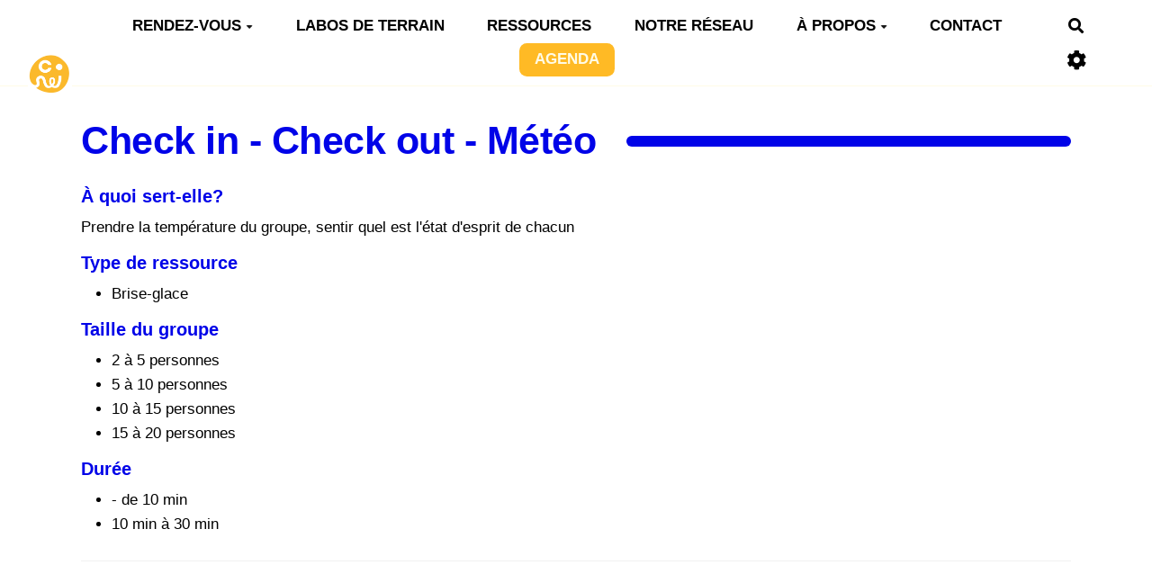

--- FILE ---
content_type: text/html; charset=UTF-8
request_url: https://culturepointwapi.be/?CheckInCheckOutMeteo
body_size: 15564
content:
<!doctype html>
<!--[if lt IE 7]> <html class="no-js lt-ie9 lt-ie8 lt-ie7" lang="fr"> <![endif]-->
<!--[if IE 7]>    <html class="no-js lt-ie9 lt-ie8" lang="fr"> <![endif]-->
<!--[if IE 8]>    <html class="no-js lt-ie9" lang="fr"> <![endif]-->
<!--[if gt IE 8]><!--> <html class="no-js" lang="fr"> <!--<![endif]-->
<head>
  <!-- HTML Metas -->
  <meta charset="UTF-8">
  <link rel="canonical" href="https://culturepointwapi.be/?CheckInCheckOutMeteo">

  <!-- opengraph -->
  <meta property="og:site_name" content="Accueil" />
  <meta property="og:title" content="Check in - Check out - Météo" />
  <meta property="og:description" content="À quoi sert-elle? Prendre la température du groupe, sentir quel est l'état d'esprit de chacun Type de ressource Brise-glace Taille du groupe 2 à 5 personnes 5 à 10 personnes 10 à 15 personnes 15 à 20 personnes Durée - de 10 min 10 min à 30 min" />
  <meta property="og:type" content="article" />
  <meta property="og:url" content="https://culturepointwapi.be/?CheckInCheckOutMeteo" />

  <meta name="keywords" content="" />
  <meta name="description" content="" />
  <meta name="viewport" content="width=device-width" />

  <!-- Title of the page -->
  <title>Accueil : Check in - Check out - Météo</title>

    <link rel="icon" type="image/png" href="themes/margot/images/favicon.png" />
      
    <link rel="stylesheet" href="https://culturepointwapi.be/styles/vendor/bootstrap/css/bootstrap.min.css?v=4.5.5" >
        
    <link rel="stylesheet" href="https://culturepointwapi.be/styles/yeswiki-base.css?v=4.5.5" >
        
    <link rel="stylesheet" href="https://culturepointwapi.be/themes/margot/styles/light.css?v=4.5.5" >
        
    <link rel="stylesheet" href="https://culturepointwapi.be/custom/css-presets/CW2024.css?v=4.5.5" >
        
    <link rel="stylesheet" href="https://culturepointwapi.be/styles/vendor/fontawesome/css/all.min.css?v=4.5.5" >
    
    
    <link rel="stylesheet" href="https://culturepointwapi.be/tools/tags/presentation/styles/tags.css?v=4.5.5" >
        
    <link rel="stylesheet" href="https://culturepointwapi.be/tools/bazar/presentation/styles/bazar.css?v=4.5.5" >
        
    <link rel="stylesheet" href="https://culturepointwapi.be/tools/attach/presentation/styles/attach.css?v=4.5.5" >
        <link rel="stylesheet" href="https://culturepointwapi.be/?PageCss/css" />
  
  <!-- RSS links -->
  <link rel="alternate" type="application/rss+xml" title="Flux RSS des dernières pages modifiées" href="https://culturepointwapi.be/?DerniersChangementsRSS/xml" />
  <link rel="alternate" type="application/rss+xml" title="Flux RSS de toutes les fiches" href="https://culturepointwapi.be/?CheckInCheckOutMeteo/rss">
  <link rel="alternate" type="application/rss+xml" title="RESSOURCES" href="https://culturepointwapi.be/?CheckInCheckOutMeteo/rss&amp;id=14">
  <link rel="alternate" type="application/rss+xml" title="Agenda" href="https://culturepointwapi.be/?CheckInCheckOutMeteo/rss&amp;id=2">
  <link rel="alternate" type="application/rss+xml" title="Annuaire" href="https://culturepointwapi.be/?CheckInCheckOutMeteo/rss&amp;id=1">
  <link rel="alternate" type="application/rss+xml" title="Blog-actu" href="https://culturepointwapi.be/?CheckInCheckOutMeteo/rss&amp;id=3">
  <link rel="alternate" type="application/rss+xml" title="Glossaire" href="https://culturepointwapi.be/?CheckInCheckOutMeteo/rss&amp;id=24">
  <link rel="alternate" type="application/rss+xml" title="La doc&#039;" href="https://culturepointwapi.be/?CheckInCheckOutMeteo/rss&amp;id=25">
  <link rel="alternate" type="application/rss+xml" title="MATERIEL" href="https://culturepointwapi.be/?CheckInCheckOutMeteo/rss&amp;id=28">
  <link rel="alternate" type="application/rss+xml" title="MEDIATHEQUE" href="https://culturepointwapi.be/?CheckInCheckOutMeteo/rss&amp;id=29">
  <link rel="alternate" type="application/rss+xml" title="Notre compost" href="https://culturepointwapi.be/?CheckInCheckOutMeteo/rss&amp;id=27">
  <link rel="alternate" type="application/rss+xml" title="Opérateurs culturels" href="https://culturepointwapi.be/?CheckInCheckOutMeteo/rss&amp;id=13">
  <link rel="alternate" type="application/rss+xml" title="RESSOURCES CC13" href="https://culturepointwapi.be/?CheckInCheckOutMeteo/rss&amp;id=39">

</head>

<body >
  
  <div class="yeswiki-vertical-menu">

    <a id="yw-a11y-jump-content" class="sr-only sr-only-focusable btn btn-default" href="#yw-main">
      Aller au contenu principal
    </a>
    
    <nav id="yw-topnav" class="navbar navbar-default fixable" role="navigation">
      <div class="container">
        <button class="btn btn-default btn-menu"><span class="fa fa-bars"></span></button>
        <div class="navbar-header">
          <a class="navbar-brand" href="https://culturepointwapi.be/?PagePrincipale">
            <div class="include">
<div><figure class="attached_file" ><img loading="lazy" class="img-responsive" src="https://culturepointwapi.be/cache/PageTitre_Monogramme_agrandi_vignette_140_97_20241112144727_20250121160512.png" alt="image Monogramme_agrandi.png (73.8kB)" width="97" height="97" /></figure></div>
<br />
</div>

          </a>
        </div>
        
<div class="include include yw-topnav topnavpage links-container">
<ul class="nav navbar-nav">
<li class="dropdown"><a class="dropdown-toggle" data-toggle="dropdown" href="#">RENDEZ-VOUS<b class="caret"></b></a><ul class="dropdown-menu">
<li> <a href="https://culturepointwapi.be/?CollaboreR" data-tag="CollaboreR" data-method="show" data-tracked="true">COLLABORER</a></li>
<li> <a href="https://culturepointwapi.be/?VavoirailleurS" data-tag="VavoirailleurS" data-method="show" data-tracked="true">VA VOIR AILLEURS</a></li>
<li> <a href="https://culturepointwapi.be/?PetitDejeuner" data-tag="PetitDejeuner" data-method="show" data-tracked="true">PETIT D&Eacute;JEUNER</a></li>
<li> <a href="https://culturepointwapi.be/?FormationS" data-tag="FormationS" data-method="show" data-tracked="true">FORMATIONS</a></li>
</ul>
</li>
<li> <a href="https://culturepointwapi.be/?LabosdeTerrain" data-tag="LabosdeTerrain" data-method="show" data-tracked="true">LABOS DE TERRAIN</a></li>
<li> <a href="https://culturepointwapi.be/?LesRessourceS" data-tag="LesRessourceS" data-method="show" data-tracked="true">RESSOURCES</a></li>
<li> <a href="https://culturepointwapi.be/?ReseaU" data-tag="ReseaU" data-method="show" data-tracked="true">NOTRE R&Eacute;SEAU</a></li>
<li class="dropdown"><a class="dropdown-toggle" data-toggle="dropdown" href="#">&Agrave; PROPOS<b class="caret"></b></a><ul class="dropdown-menu">
<li> <a href="https://culturepointwapi.be/?ProjeT" data-tag="ProjeT" data-method="show" data-tracked="true">LE PROJET</a></li>
<li> <a href="https://culturepointwapi.be/?HistoirE" data-tag="HistoirE" data-method="show" data-tracked="true">L'HISTOIRE</a></li>
<li> <a href="https://culturepointwapi.be/?InstanceS" data-tag="InstanceS" data-method="show" data-tracked="true">LES INSTANCES</a></li>
<li> <a href="https://culturepointwapi.be/?TerritoirE" data-tag="TerritoirE" data-method="show" data-tracked="true">LE TERRITOIRE D'ACTION</a></li>
<li> <a href="https://culturepointwapi.be/?RapportS" data-tag="RapportS" data-method="show" data-tracked="true">RAPPORTS D'ACTIVIT&Eacute;S</a></li>
<li> <a href="https://culturepointwapi.be/?MembrE" data-tag="MembrE" data-method="show" data-tracked="true">DEVENIR MEMBRE</a></li>
</ul>
</li>
<li> <a href="https://culturepointwapi.be/?ContacT" data-tag="ContacT" data-method="show" data-tracked="true">CONTACT</a></li>
<li> <a href="https://culturepointwapi.be/?AgendA" class="btn-secondary-2 btn">AGENDA</a></li>
</ul>

</div>



        <div class="include include yw-topnav-fast-access pull-right">
<a
  href="#search"
  class="btn btn-default navbar-btn"
  title="Rechercher"
>
  <span class="fa fa-search">
    <span class="sr-only"> Rechercher </span>
  </span>
</a>
<div id="search" class="hide">
  <button type="button" class="btn btn-default close-search">&times;</button>
  <form
    class="yeswiki-search-form navbar-search navbar-form form-search"
    method="get"
    action="https://culturepointwapi.be/?RechercheTexte/show"
    role="search"
  >
    <div class="form-group form-group-lg">
      <div class="input-group input-append">
        <input
          type="text"
          class="search-query form-control"
          placeholder="Rechercher …"
          value=""
          title="Rechercher dans YesWiki [alt-shift-C]"
          accesskey="C"
          tabindex="1"
          name="phrase"
        />
        <span class="input-group-btn">
          <button
            type="submit"
            class="btn btn-default btn-lg btn-search search-btn"
            title="Rechercher les pages comportant ce texte."
          >
            <i class="fa fa-search"></i>
          </button>
        </span>
      </div>
    </div>
    <input type="hidden" value="RechercheTexte" name="wiki" />
  </form>
  <!-- /.yeswiki-search-form -->
</div>

<div class="btn-group"> <!-- start of buttondropdown -->
  <button class="btn  btn-default dropdown-toggle" data-toggle="dropdown" aria-label="Roue crant&eacute;e" title="Roue crant&eacute;e">
    <i class="icon-cog fa fa-cog"></i>
  </button>

<ul class="dropdown-menu dropdown-menu-right" role="menu">
<li> 						    <a href="#LoginModal" role="button" class="btn-icon navbar-btn btn btn-default " data-toggle="modal" data-placement="bottom" _t('LOGIN_LOGIN') }}" data-tooltip="tooltip" aria-label="Se connecter">
        <i class="fa fa-user"></i><span class="login-text"> Se connecter</span>
    </a>
    <div class="modal fade" id="LoginModal" tabindex="-1" role="dialog" aria-labelledby="LoginModalLabel" aria-hidden="true">
        <div class="modal-dialog modal-sm">
            <div class="modal-content">
                <div class="modal-header">
                    <button type="button" class="close" data-dismiss="modal" aria-hidden="true">&times;</button>
                    <h3 id="LoginModalLabel">Se connecter</h3>
                </div>
                <div class="modal-body">
                    					<form class="login-form-modal" action="https://culturepointwapi.be/?CheckInCheckOutMeteo" method="post">
																												<div class="form-group">
									<label for="inputWikiName" class="control-label">Email ou nom d&#039;utilisateur.ice</label>
									<input id="inputWikiName" class="form-control" type="text" name="name" value="" required/>
								</div>
																						<div class="form-group">
									<label for="inputPassword" class="control-label">Mot de passe</label>
									<input id="inputPassword" class="form-control" name="password" type="password" required/>
								</div>
																															<small><a href="https://culturepointwapi.be/?MotDePassePerdu">Mot de passe perdu ?</a></small>
																						<div class="checkbox">
								<label>
									<input type="checkbox" id="remember-default" name="remember" value="1"> 
									<span>Se souvenir de moi</span>
								</label>
							</div>
							<button type="submit" class="btn btn-block  btn-primary">Se connecter</button>
															<input type="hidden" name="action" value="login" />
								<input type="hidden" name="incomingurl" value="https://culturepointwapi.be/?CheckInCheckOutMeteo" />
								<input type="hidden" name="userpage" value="https://culturepointwapi.be/?CheckInCheckOutMeteo" />
																															<hr>									<a class="btn btn-block btn-default " href="https://culturepointwapi.be/?ParametresUtilisateur">S&#039;inscrire</a>
																										</form>
				
                </div>
            </div>
        </div><!-- /.modal-dialog -->
    </div> <!-- /#LoginModal-->
			</li>
<li> <a href="https://culturepointwapi.be/?TableauDeBord"><i class="fa fa-tachometer-alt"></i> Tableau de bord</a></li>
<li> <a href="https://culturepointwapi.be/?doc"><i class="fa fa-question"></i> Documentation</a></li>
<li class="divider"></li>
<li> <a href="https://culturepointwapi.be/?GererSite"><i class="fa fa-wrench"></i> Gestion du site</a></li>
<li> <a href="https://culturepointwapi.be/?MesContenus"><i class="fas fa-user"></i> Mes contenus</a></li>
<li> <a href="https://culturepointwapi.be/?BazaR"><i class="fa fa-briefcase"></i> Formulaires</a></li>
<li> <a href="https://culturepointwapi.be/?ArchiveS"><i class="fa fa-briefcase"></i> Archives</a></li>
<li> <a href="https://culturepointwapi.be/?ConcertatioN"><i class="fas fa-asterisk"></i> Concertation CC13</a></li>
<li> <a href="https://culturepointwapi.be/?EspacE"><i class="fas fa-child"></i> Espace &eacute;quipe</a></li>
</ul>


</div> <!-- end of buttondropdown --></div>

      </div>
    </nav>

    <div class="main-content">
      <header id="yw-header">
        <div class="navbar-header">
          <a class="navbar-brand" href="https://culturepointwapi.be/?PagePrincipale">
            <div class="include">
<div><figure class="attached_file" ><img loading="lazy" class="img-responsive" src="https://culturepointwapi.be/cache/PageTitre_Monogramme_agrandi_vignette_140_97_20241112144727_20250121160512.png" alt="image Monogramme_agrandi.png (73.8kB)" width="97" height="97" /></figure></div>
<br />
</div>

          </a>
          <div id="yw-topnav" class="in-header">
            <button class="btn btn-default btn-menu"><span class="fa fa-bars"></span></button>
            <div class="include include yw-topnav-fast-access">
<a
  href="#search"
  class="btn btn-default navbar-btn"
  title="Rechercher"
>
  <span class="fa fa-search">
    <span class="sr-only"> Rechercher </span>
  </span>
</a>
<div id="search" class="hide">
  <button type="button" class="btn btn-default close-search">&times;</button>
  <form
    class="yeswiki-search-form navbar-search navbar-form form-search"
    method="get"
    action="https://culturepointwapi.be/?RechercheTexte/show"
    role="search"
  >
    <div class="form-group form-group-lg">
      <div class="input-group input-append">
        <input
          type="text"
          class="search-query form-control"
          placeholder="Rechercher …"
          value=""
          title="Rechercher dans YesWiki [alt-shift-C]"
          accesskey="C"
          tabindex="1"
          name="phrase"
        />
        <span class="input-group-btn">
          <button
            type="submit"
            class="btn btn-default btn-lg btn-search search-btn"
            title="Rechercher les pages comportant ce texte."
          >
            <i class="fa fa-search"></i>
          </button>
        </span>
      </div>
    </div>
    <input type="hidden" value="RechercheTexte" name="wiki" />
  </form>
  <!-- /.yeswiki-search-form -->
</div>

<div class="btn-group"> <!-- start of buttondropdown -->
  <button class="btn  btn-default dropdown-toggle" data-toggle="dropdown" aria-label="Roue crant&eacute;e" title="Roue crant&eacute;e">
    <i class="icon-cog fa fa-cog"></i>
  </button>

<ul class="dropdown-menu dropdown-menu-right" role="menu">
<li> 						    <a href="#LoginModal" role="button" class="btn-icon navbar-btn btn btn-default " data-toggle="modal" data-placement="bottom" _t('LOGIN_LOGIN') }}" data-tooltip="tooltip" aria-label="Se connecter">
        <i class="fa fa-user"></i><span class="login-text"> Se connecter</span>
    </a>
    <div class="modal fade" id="LoginModal" tabindex="-1" role="dialog" aria-labelledby="LoginModalLabel" aria-hidden="true">
        <div class="modal-dialog modal-sm">
            <div class="modal-content">
                <div class="modal-header">
                    <button type="button" class="close" data-dismiss="modal" aria-hidden="true">&times;</button>
                    <h3 id="LoginModalLabel">Se connecter</h3>
                </div>
                <div class="modal-body">
                    					<form class="login-form-modal" action="https://culturepointwapi.be/?CheckInCheckOutMeteo" method="post">
																												<div class="form-group">
									<label for="inputWikiName" class="control-label">Email ou nom d&#039;utilisateur.ice</label>
									<input id="inputWikiName" class="form-control" type="text" name="name" value="" required/>
								</div>
																						<div class="form-group">
									<label for="inputPassword" class="control-label">Mot de passe</label>
									<input id="inputPassword" class="form-control" name="password" type="password" required/>
								</div>
																															<small><a href="https://culturepointwapi.be/?MotDePassePerdu">Mot de passe perdu ?</a></small>
																						<div class="checkbox">
								<label>
									<input type="checkbox" id="remember-default" name="remember" value="1"> 
									<span>Se souvenir de moi</span>
								</label>
							</div>
							<button type="submit" class="btn btn-block  btn-primary">Se connecter</button>
															<input type="hidden" name="action" value="login" />
								<input type="hidden" name="incomingurl" value="https://culturepointwapi.be/?CheckInCheckOutMeteo" />
								<input type="hidden" name="userpage" value="https://culturepointwapi.be/?CheckInCheckOutMeteo" />
																															<hr>									<a class="btn btn-block btn-default " href="https://culturepointwapi.be/?ParametresUtilisateur">S&#039;inscrire</a>
																										</form>
				
                </div>
            </div>
        </div><!-- /.modal-dialog -->
    </div> <!-- /#LoginModal-->
			</li>
<li> <a href="https://culturepointwapi.be/?TableauDeBord"><i class="fa fa-tachometer-alt"></i> Tableau de bord</a></li>
<li> <a href="https://culturepointwapi.be/?doc"><i class="fa fa-question"></i> Documentation</a></li>
<li class="divider"></li>
<li> <a href="https://culturepointwapi.be/?GererSite"><i class="fa fa-wrench"></i> Gestion du site</a></li>
<li> <a href="https://culturepointwapi.be/?MesContenus"><i class="fas fa-user"></i> Mes contenus</a></li>
<li> <a href="https://culturepointwapi.be/?BazaR"><i class="fa fa-briefcase"></i> Formulaires</a></li>
<li> <a href="https://culturepointwapi.be/?ArchiveS"><i class="fa fa-briefcase"></i> Archives</a></li>
<li> <a href="https://culturepointwapi.be/?ConcertatioN"><i class="fas fa-asterisk"></i> Concertation CC13</a></li>
<li> <a href="https://culturepointwapi.be/?EspacE"><i class="fas fa-child"></i> Espace &eacute;quipe</a></li>
</ul>


</div> <!-- end of buttondropdown --></div>

            
<div class="include include yw-topnav topnavpage links-container">
<ul class="nav navbar-nav">
<li class="dropdown"><a class="dropdown-toggle" data-toggle="dropdown" href="#">RENDEZ-VOUS<b class="caret"></b></a><ul class="dropdown-menu">
<li> <a href="https://culturepointwapi.be/?CollaboreR" data-tag="CollaboreR" data-method="show" data-tracked="true">COLLABORER</a></li>
<li> <a href="https://culturepointwapi.be/?VavoirailleurS" data-tag="VavoirailleurS" data-method="show" data-tracked="true">VA VOIR AILLEURS</a></li>
<li> <a href="https://culturepointwapi.be/?PetitDejeuner" data-tag="PetitDejeuner" data-method="show" data-tracked="true">PETIT D&Eacute;JEUNER</a></li>
<li> <a href="https://culturepointwapi.be/?FormationS" data-tag="FormationS" data-method="show" data-tracked="true">FORMATIONS</a></li>
</ul>
</li>
<li> <a href="https://culturepointwapi.be/?LabosdeTerrain" data-tag="LabosdeTerrain" data-method="show" data-tracked="true">LABOS DE TERRAIN</a></li>
<li> <a href="https://culturepointwapi.be/?LesRessourceS" data-tag="LesRessourceS" data-method="show" data-tracked="true">RESSOURCES</a></li>
<li> <a href="https://culturepointwapi.be/?ReseaU" data-tag="ReseaU" data-method="show" data-tracked="true">NOTRE R&Eacute;SEAU</a></li>
<li class="dropdown"><a class="dropdown-toggle" data-toggle="dropdown" href="#">&Agrave; PROPOS<b class="caret"></b></a><ul class="dropdown-menu">
<li> <a href="https://culturepointwapi.be/?ProjeT" data-tag="ProjeT" data-method="show" data-tracked="true">LE PROJET</a></li>
<li> <a href="https://culturepointwapi.be/?HistoirE" data-tag="HistoirE" data-method="show" data-tracked="true">L'HISTOIRE</a></li>
<li> <a href="https://culturepointwapi.be/?InstanceS" data-tag="InstanceS" data-method="show" data-tracked="true">LES INSTANCES</a></li>
<li> <a href="https://culturepointwapi.be/?TerritoirE" data-tag="TerritoirE" data-method="show" data-tracked="true">LE TERRITOIRE D'ACTION</a></li>
<li> <a href="https://culturepointwapi.be/?RapportS" data-tag="RapportS" data-method="show" data-tracked="true">RAPPORTS D'ACTIVIT&Eacute;S</a></li>
<li> <a href="https://culturepointwapi.be/?MembrE" data-tag="MembrE" data-method="show" data-tracked="true">DEVENIR MEMBRE</a></li>
</ul>
</li>
<li> <a href="https://culturepointwapi.be/?ContacT" data-tag="ContacT" data-method="show" data-tracked="true">CONTACT</a></li>
<li> <a href="https://culturepointwapi.be/?AgendA" class="btn-secondary-2 btn">AGENDA</a></li>
</ul>

</div>



          </div>
        </div>
        <div class="include include yw-headerpage">
</div>

      </header>   
    
      <div id="yw-container">
            
        <div id="yw-main" role="main" >
          <div class="yw-main-content alone">
            <div class="page">
<div class="BAZ_cadre_fiche id14">
    <h1 class="BAZ_fiche_titre">Check in - Check out - Météo</h1>
<div class="BAZ_rubrique field-text" data-id="bf_bref">
    <span class="BAZ_label">À quoi sert-elle?</span>
                <span class="BAZ_texte">
            Prendre la température du groupe, sentir quel est l'état d'esprit de chacun        </span>
    </div><div class="BAZ_rubrique field-checkbox" data-id="checkboxListeTypebf_type">
    <span class="BAZ_label">Type de ressource</span>
        	<span class="BAZ_texte">
		<ul>
							<li>Brise-glace</li>
					</ul>
	</span>
</div><div class="BAZ_rubrique field-checkbox" data-id="bf_checkboxes">
    <span class="BAZ_label">Taille du groupe</span>
        	<span class="BAZ_texte">
		<ul>
							<li>2 à 5 personnes</li>
							<li>5 à 10 personnes</li>
							<li>10 à 15 personnes</li>
							<li>15 à 20 personnes</li>
					</ul>
	</span>
</div><div class="BAZ_rubrique field-checkbox" data-id="bf_checkboxes1">
    <span class="BAZ_label">Durée</span>
        	<span class="BAZ_texte">
		<ul>
							<li>- de 10 min</li>
							<li>10 min à 30 min</li>
					</ul>
	</span>
</div>
      <div class="clearfix"></div>
    <div class="BAZ_fiche_info">
      
      <div class="BAZ_actions_fiche">
                                                                </div>
      
    </div>
  </div>
<hr class="hr_clear" />
</div>


  
          </div> 
        </div>

        

        <footer id="yw-footer">
          <div class="container">
            <div class="include include footerpage">
<!-- start of section -->
    <section class="background-image pattern- cover full-width shape-rounded text-left" data-file="" style="background-color:#fffbe6; ">
<div class="container">

<div class="row-fluid row"> <!-- start of grid -->

<div class="span4 col-md-4 "> <!-- start of col -->

<h5>Culture•Wapi</h5>
Rue Madame 14<br />
7500 Tournai<br />
Belgique<br />
+32 (0)69 46 00 23<br />
<a href="mailto:contact@culturepointwapi.be" class="new-window" title="contact@culturepointwapi.be">contact@culturepointwapi.be</a>

</div> <!-- end of col -->

<div class="span4 col-md-4 "> <!-- start of col -->

<h5>Suivez-nous!</h5>
<a href="https://www.facebook.com/Culture.Wapi/" class="new-window"><i class="fab fa-facebook"></i> /Culture.Wapi</a>
<br />
<a href="https://www.instagram.com/culture.wapi/" class="new-window"><i class="fab fa-instagram"></i> /culture.wapi</a>
<br />
<a href="https://www.linkedin.com/company/68666729/admin/page-posts/published/" class="new-window"><i class="fab fa-linkedin"></i> /Culture&bull;Wapi asbl</a>

</div> <!-- end of col -->

<div class="span4 col-md-4 "> <!-- start of col -->

<h5>Restez informé.e</h5>
<a href="https://5e46570c.sibforms.com/serve/[base64]" class="btn-primary btn-block new-window btn"><i class="far fa-newspaper"></i> Abonnez-vous &agrave; la newsletter </a>
<br />
<div class="row-fluid row"> <!-- start of grid -->

<div class="span6 col-md-6 "> <!-- start of col -->

<a href="https://www.federation-wallonie-bruxelles.be/"><figure class="attached_file right" ><img loading="lazy" class="img-responsive" src="https://culturepointwapi.be/files/PageFooter_LOGO_fwb_20250410142203_20250410142428.png" alt="
Lien vers: https://www.federation-wallonie-bruxelles.be/" width="73" height="90" /></figure></a>

</div> <!-- end of col -->

<div class="span6 col-md-6 "> <!-- start of col -->

<a href="https://wapi2040.be/"><figure class="attached_file left" ><img loading="lazy" class="img-responsive" src="https://culturepointwapi.be/files/PageFooter_LOGO_WP_20250410142203_20250410142440.png" alt="
Lien vers: https://wapi2040.be/" width="73" height="90" /></figure></a>

</div> <!-- end of col -->


</div> <!-- end of grid -->


</div> <!-- end of col -->


</div> <!-- end of grid -->

Ce site est mis à disposition selon les termes de la <a href="https://creativecommons.org/licenses/by-sa/4.0/deed.fr" class="newtab" track="true">Licence Creative Commons Attribution - Partage dans les Mêmes Conditions 4.0 Belgique</a> (Auteur : Culture•Wapi), sauf exception signalée.<br />

</div>
</section> <!-- end of section --></div>

          </div> <!-- /.container -->
        </footer><!-- /#yw-footer -->
      </div> <!-- /#yw-container -->
    </div>
  </div>

  <script>
    var wiki = {
        ...((typeof wiki !== 'undefined') ? wiki : null),
        ...{"locale":"fr","timezone":"Europe\/Paris","baseUrl":"https:\/\/culturepointwapi.be\/?","pageTag":"CheckInCheckOutMeteo","isDebugEnabled":"false","antiCsrfToken":"976a817e4900.CwkZ5KSfu3PIT57cb1pKCKMzDfO_ZHtcI1G8Kn5bf-E.ZE4qjOfzjUqAIMqxIwU7fu4efZjYBysJShDpUggSJ45mS06V4tPVRYR68Q"},
        ...{
            lang: {
                ...((typeof wiki !== 'undefined') ? (wiki.lang ?? null) : null),
                ...{"AUGUST":"Ao\u00fbt","CANCEL":"Annuler","COPY":"Copier","DECEMBER":"D\u00e9cembre","DELETE_ALL_SELECTED_ITEMS_QUESTION":"\u00cates-vous s\u00fbr de vouloir supprimer tous les \u00e9l\u00e9ments s\u00e9lectionn\u00e9es ?","DUPLICATE":"Dupliquer","EVERYONE":"Tout le monde","FEBRUARY":"F\u00e9vrier","FIRST":"Premier","FRIDAY":"Vendredi","IDENTIFIED_USERS":"Utilisateurs identifi\u00e9s","JANUARY":"Janvier","JULY":"Juillet","JUNE":"Juin","LAST":"Dernier","LEFT":"Gauche","MARCH":"Mars","MAY":"Mai","MODIFY":"Modifier","MONDAY":"Lundi","NEXT":"Suivant","NO":"Non","NOVEMBER":"Novembre","PREVIOUS":"Pr\u00e9c\u00e9dent","PRINT":"Imprimer","OCTOBER":"Octobre","RIGHT":"Droite","SATURDAY":"Samedi","SAVE":"Enregistrer","SEPTEMBER":"Septembre","SUNDAY":"Dimanche","THURSDAY":"Jeudi","TUESDAY":"Mardi","WEDNESDAY":"Mercredi","YES":"Oui","ADMIN_BACKUPS_LOADING_LIST":"Chargement de la liste des sauvegardes","ADMIN_BACKUPS_NOT_POSSIBLE_TO_LOAD_LIST":"Impossible de mettre \u00e0 jour la liste des sauvegardes","ADMIN_BACKUPS_DELETE_ARCHIVE":"Suppression de {filename}","ADMIN_BACKUPS_DELETE_ARCHIVE_POSSIBLE_ERROR":"Une erreur pourrait avoir eu lieu en supprimant {filename}","ADMIN_BACKUPS_DELETE_ARCHIVE_SUCCESS":"Suppression r\u00e9ussie de {filename}","ADMIN_BACKUPS_DELETE_ARCHIVE_ERROR":"Suppression impossible de {filename}","ADMIN_BACKUPS_NO_ARCHIVE_TO_DELETE":"Aucune sauvegarde \u00e0 supprimer","ADMIN_BACKUPS_DELETE_SELECTED_ARCHIVES":"Suppression des sauvegardes s\u00e9lectionn\u00e9es","ADMIN_BACKUPS_RESTORE_ARCHIVE":"Restauration de {filename}","ADMIN_BACKUPS_RESTORE_ARCHIVE_POSSIBLE_ERROR":"Une erreur pourrait avoir eu lieu en restraurant {filename}","ADMIN_BACKUPS_RESTORE_ARCHIVE_SUCCESS":"Restauration r\u00e9ussie de {filename}","ADMIN_BACKUPS_RESTORE_ARCHIVE_ERROR":"Restauration impossible de {filename}","ADMIN_BACKUPS_START_BACKUP":"Lancement d'une sauvegarde","ADMIN_BACKUPS_START_BACKUP_SYNC":"Lancement d'une sauvegarde en direct (moins stable)\nIl ne sera pas possible de mettre \u00e0 jour le statut en direct\nNe pas fermer, ni rafra\u00eechir cette fen\u00eatre !","ADMIN_BACKUPS_STARTED":"Sauvegarde lanc\u00e9e","ADMIN_BACKUPS_START_BACKUP_ERROR":"Lancement de la sauvegarde impossible","ADMIN_BACKUPS_UPDATE_UID_STATUS_ERROR":"Impossible de mettre \u00e0 jour le statut de la sauvegarde","ADMIN_BACKUPS_UID_STATUS_NOT_FOUND":"Les informations de suivi n'ont pas \u00e9t\u00e9 trouv\u00e9es","ADMIN_BACKUPS_UID_STATUS_RUNNING":"Sauvegarde en cours","ADMIN_BACKUPS_UID_STATUS_FINISHED":"Sauvegarde termin\u00e9e","ADMIN_BACKUPS_UID_STATUS_NOT_FINISHED":"Il y a un probl\u00e8me car la sauvegarde n'est plus en cours et elle n'est pas termin\u00e9e !","ADMIN_BACKUPS_UID_STATUS_STOP":"Sauvegarde arr\u00eat\u00e9e","ADMIN_BACKUPS_STOP_BACKUP_ERROR":"Erreur : impossible d'arr\u00eater la sauvegarde","ADMIN_BACKUPS_STOPPING_ARCHIVE":"Arr\u00eat en cours de la sauvegarde","ADMIN_BACKUPS_CONFIRMATION_TO_DELETE":"Les fichiers suivants seront supprim\u00e9s par la sauvegarde.\nVeuillez confirmer leur suppression en cochant la case ci-dessous.\n<pre>{files}<\/pre>","ADMIN_BACKUPS_START_BACKUP_ERROR_ARCHIVING":"Lancement de la sauvegarde impossible car une sauvegarde semble \u00eatre d\u00e9j\u00e0 en cours.\nSuivez <a href=\"{helpBaseUrl}#\/docs\/fr\/admin?id=r\u00e9soudre-les-probl\u00e8mes-de-sauvegarde\" title=\"Aide pour relancer une sauvegarde\" target=\"blank\">cette aide<\/a> pour corriger ceci.","ADMIN_BACKUPS_START_BACKUP_ERROR_HIBERNATE":"Lancement de la sauvegarde impossible car le site est en hibernation.\nSuivez <a href=\"{helpBaseUrl}#\/docs\/fr\/admin?id=r\u00e9soudre-les-probl\u00e8mes-de-sauvegarde\" title=\"Aide pour sortir d'hibernation\" target=\"blank\">cette aide<\/a> pour en sortir.","ADMIN_BACKUPS_START_BACKUP_PATH_NOT_WRITABLE":"Lancement de la sauvegarde impossible car le dossier de sauvegarde n'est pas accessible en \u00e9criture.\nSuivez <a href=\"{helpBaseUrl}#\/docs\/fr\/admin?id=r\u00e9soudre-les-probl\u00e8mes-de-sauvegarde\" title=\"Aide pour configurer le dossier de sauvegarde\" target=\"blank\">cette aide<\/a> pour configurer le dossier de sauvegarde.","ADMIN_BACKUPS_FORCED_UPDATE_NOT_POSSIBLE":"Mise \u00e0 jour forc\u00e9e impossible","ADMIN_BACKUPS_UID_STATUS_FINISHED_THEN_UPDATING":"Mise \u00e0 jour lanc\u00e9e (veuillez patienter)","ADMIN_BACKUPS_START_BACKUP_CANNOT_EXEC":"Lancement de la sauvegarde impossible \nCar il n'est pas possible de lancer des commandes console sur le serveur (<a href=\"{helpBaseUrl}#\/docs\/fr\/admin?id=r\u00e9soudre-les-probl\u00e8mes-de-sauvegarde\" title=\"Aide sur la commande console\" target=\"blank\">voir aide<\/a>).","ADMIN_BACKUPS_START_BACKUP_FOLDER_AVAILABLE":"Lancement de la sauvegarde impossible car le dossier de sauvegarde est accessible sur internet.\nSuivez <a href=\"{helpBaseUrl}?#\/docs\/fr\/admin?id=r\u00e9soudre-les-probl\u00e8mes-de-sauvegarde\" title=\"Aide pour restreindre l'acc\u00e8s au dossier de sauvegarde\" target=\"blank\">cette aide<\/a> pour restreindre l'acc\u00e8s au dossier de sauvegarde.","ADMIN_BACKUPS_START_BACKUP_NOT_ENOUGH_SPACE":"Lancement de la sauvegarde impossible \nIl n'y a plus assez d'espace disque disponible pour une nouvelle sauvegarde.","ADMIN_BACKUPS_START_BACKUP_NOT_DB":"Lancement de la sauvegarde non optimal \nL'utilitaire d'export de base de donn\u00e9es ('mysqldump') n'est pas accessible (<a href=\"{helpBaseUrl}#\/docs\/fr\/admin?id=r\u00e9soudre-les-probl\u00e8mes-de-sauvegarde\" title=\"Aide sur mysqldump\" target=\"blank\">voir aide<\/a>).","REVISIONS_COMMIT_DIFF":"Modifs apport\u00e9es par cette version","REVISIONS_DIFF":"Comparaison avec version actuelle","REVISIONS_PREVIEW":"Aper\u00e7u de cette version","DOCUMENTATION_TITLE":"Documentation YesWiki","FAVORITES_ADD":"Ajouter aux favoris","FAVORITES_ALL_DELETED":"Favoris supprim\u00e9s","FAVORITES_ERROR":"Une erreur est survenue : {error}","FAVORITES_REMOVE":"Retirer des favoris","FAVORITES_ADDED":"Favori ajout\u00e9","FAVORITES_REMOVED":"Favori supprim\u00e9","LIST_CREATE_TITLE":"Nouvelle Liste","LIST_UPDATE_TITLE":"Modifier la Liste","LIST_CREATED":"La liste a bien \u00e9t\u00e9 cr\u00e9e","LIST_UPDATED":"La liste a \u00e9t\u00e9 mise \u00e0 jour avec succ\u00e8s","MULTIDELETE_END":"Suppressions r\u00e9alis\u00e9es","MULTIDELETE_ERROR":"L'\u00e9l\u00e9ment {itemId} n'a pas \u00e9t\u00e9 supprim\u00e9 ! {error}","LINK_TO_CHANGE_PASSWORD":"Lien pour changer le mot de passe","USERSTABLE_USER_CREATED":"Utilisateur '{name}' cr\u00e9\u00e9","USERSTABLE_USER_NOT_CREATED":"Utilisateur '{name}' non cr\u00e9\u00e9 : {error}","USERSTABLE_USER_DELETED":"L'utilisateur \"{username}\" a \u00e9t\u00e9 supprim\u00e9.","USERSTABLE_USER_NOT_DELETED":"L'utilisateur \"{username}\" n'a pas \u00e9t\u00e9 supprim\u00e9.","DATATABLES_PROCESSING":"Traitement en cours...","DATATABLES_SEARCH":"Rechercher&nbsp;:","DATATABLES_LENGTHMENU":"Afficher _MENU_ \u00e9l\u00e9ments","DATATABLES_INFO":"Affichage de l'\u00e9l\u00e9ment _START_ \u00e0 _END_ sur _TOTAL_ \u00e9l\u00e9ments","DATATABLES_INFOEMPTY":"Affichage de l'\u00e9l\u00e9ment 0 \u00e0 0 sur 0 \u00e9l\u00e9ment","DATATABLES_INFOFILTERED":"(filtr\u00e9 de _MAX_ \u00e9l\u00e9ments au total)","DATATABLES_LOADINGRECORDS":"Chargement en cours...","DATATABLES_ZERORECORD":"Aucun \u00e9l\u00e9ment \u00e0 afficher","DATATABLES_EMPTYTABLE":"Aucune donn\u00e9e disponible dans le tableau","DATATABLES_SORTASCENDING":": activer pour trier la colonne par ordre croissant","DATATABLES_SORTDESCENDING":": activer pour trier la colonne par ordre d\u00e9croissant","DATATABLES_COLS_TO_DISPLAY":"Colonnes \u00e0 afficher","DELETE_COMMENT_AND_ANSWERS":"Supprimer ce commentaire et les r\u00e9ponses associ\u00e9es ?","NAVBAR_EDIT_MESSAGE":"Editer une zone du menu horizontal","YESWIKIMODAL_EDIT_MSG":"\u00c9diter la page","EDIT_OUPS_MSG":"En fait, je ne voulais pas double-cliquer...","COMMENT_NOT_DELETED":"Le commentaire {comment} n'a pas \u00e9t\u00e9 supprim\u00e9.","COMMENT_DELETED":"Commentaire supprim\u00e9.","REACTION_NOT_POSSIBLE_TO_ADD_REACTION":"Impossible d'ajouter la r\u00e9action en raison de l'erreur suivante : {error}!","REACTION_NOT_POSSIBLE_TO_DELETE_REACTION":"Impossible de supprimer la r\u00e9action en raison de l'erreur suivante : {error}!","REACTION_CONFIRM_DELETE":"Etes-vous sur de vouloir supprimer cette r\u00e9action ?","REACTION_CONFIRM_DELETE_ALL":"Etes-vous sur de vouloir supprimer toutes les r\u00e9actions de ce vote ?","DOC_EDIT_THIS_PAGE_ON_GITHUB":"Modifier cette page sur Github","NOT_VALID_URL":"Url non valide : {url}","PAGE_AVAILABLE":"La page {tag} est disponible sur le YesWiki de destination","PAGE_NOT_AVAILABLE":"La page {tag} n'est pas disponible sur le YesWiki de destination","NOT_CONNECTED":"Il faut se connecter au YesWiki de destination avec un compte disposant de droits d'administration.","CONNECTED_AS_ADMIN":"L'utilisateurice {user} est bien connect\u00e9.e sur le YesWiki de destination, avec des droits d'administration.","CONNECTED_BUT_NOT_ADMIN":"L'utilisateurice {user} est bien connect\u00e9.e sur le YesWiki de destination, mais n'a pas les droits d'administration. Veuillez-vous connecter avec un compte admin.","NOT_WIKI_OR_OLD_WIKI":"Le site indiqu\u00e9 ne semble pas \u00eatre un YesWiki, ou sa version est ant\u00e9rieure \u00e0 4.5.0","FORM_ID_AVAILABLE":"Le formulaire avec l'identifiant {id} n'existant pas encore sur l'url indiqu\u00e9, il sera cr\u00e9\u00e9.","FORM_ID_NOT_AVAILABLE":"Le formulaire avec l'identifiant {id} n'est plus disponible sur l'url indiqu\u00e9, il faut changer d'identifiant.","FORM_ID_IS_COMPATIBLE":"Un formulaire du m\u00eame identifiant ({id}) existe sur l'url indiqu\u00e9 et semble avoir au moins les champs obligatoires similaires. Il sera utilis\u00e9 pour la duplication.","ACTION_BUILDER_COPY":"Copier","ACTION_BUILDER_PREVIEW":"Aper\u00e7u (non cliquable)","ACTION_BUILDER_ONLINEDOC":"Documentation en ligne","ACTION_BUILDER_UPDATE_CODE":"Mettre \u00e0 jour le code","ACTION_BUILDER_INSERT_CODE":"Ins\u00e9rer dans la page","ACTION_BUILDER_OWNER":"Propri\u00e9taire de la fiche","ACTION_BUILDER_MODIFICATION_DATE":"Date de modification","ACTION_BUILDER_CREATION_DATE":"Date de cr\u00e9ation","ACTION_BUILDER_FORM_ID":"Formulaire","ATTACH_FAILED":"\u00c9chou\u00e9","BAZ_FORM_EDIT_CALC_LABEL":"Calculs","BAZ_FORM_EDIT_DISPLAYTEXT_LABEL":"Texte d'affichage","BAZ_FORM_EDIT_DISPLAYTEXT_HELP":"Ajouter si besoin une unit\u00e9 apr\u00e8s {value}, (ex: `{value} \u20ac`)","BAZ_FORM_EDIT_FORMULA_LABEL":"Formule","BAZ_FORM_CALC_HINT":"CALCUL{br}\nLa formule doit \u00eatre une formule math\u00e9matique.{br}\nIl est possible de faire r\u00e9f\u00e9rence \u00e0 la valeur d'un champ en tapant son nom (ex: `+ sin(bf_number)*2` ),{br}\nou de tester la valeur d'un champ \u00e9num\u00e9r\u00e9 (liste, checkbox,..) (ex: `test(bf_type,premiere_cle)`{br}\nqui rend 1 si bf_type == premiere_cle sinon 0).","BAZ_FILEFIELD_FILE":"Fichier : {filename}","BAZ_FORM_EDIT_FILE_READLABEL_LABEL":"Label \u00e0 l'affichage","FILEFIELD_TOO_LARGE_FILE":"Le fichier est trop volumineux, maximum {fileMaxSize} octets","IMAGEFIELD_TOO_LARGE_IMAGE":"L'image est trop volumineuse, maximum {imageMaxSize} octets","BAZ_FORM_EDIT_GEOLOCATE":"G\u00e9olocaliser depuis ma position","BAZ_FORM_EDIT_MAP_AUTOCOMPLETE_COUNTY":"Champ r\u00e9gion\/comt\u00e9","BAZ_FORM_EDIT_MAP_AUTOCOMPLETE_COUNTY_PLACEHOLDER":"bf_region","BAZ_FORM_EDIT_MAP_AUTOCOMPLETE_POSTALCODE":"Champ code postal","BAZ_FORM_EDIT_MAP_AUTOCOMPLETE_POSTALCODE_PLACEHOLDER":"bf_codepostal","BAZ_FORM_EDIT_MAP_AUTOCOMPLETE_STATE":"Champ pays","BAZ_FORM_EDIT_MAP_AUTOCOMPLETE_STATE_PLACEHOLDER":"bf_pays","BAZ_FORM_EDIT_MAP_AUTOCOMPLETE_STREET":"Champ adresse","BAZ_FORM_EDIT_MAP_AUTOCOMPLETE_STREET1":"Champ adresse1","BAZ_FORM_EDIT_MAP_AUTOCOMPLETE_STREET1_PLACEHOLDER":"bf_adresse1","BAZ_FORM_EDIT_MAP_AUTOCOMPLETE_STREET2":"Champ adresse2","BAZ_FORM_EDIT_MAP_AUTOCOMPLETE_STREET2_PLACEHOLDER":"bf_adresse2","BAZ_FORM_EDIT_MAP_AUTOCOMPLETE_STREET_PLACEHOLDER":"bf_adresse","BAZ_FORM_EDIT_MAP_AUTOCOMPLETE_TOWN":"Champ ville","BAZ_FORM_EDIT_MAP_AUTOCOMPLETE_TOWN_PLACEHOLDER":"bf_ville","BAZ_FORM_EDIT_MAP_LATITUDE":"Nom champ latitude","BAZ_FORM_EDIT_MAP_LONGITUDE":"Nom champ longitude","BAZ_FORM_EDIT_SHOW_MAP_IN_ENTRY_VIEW":"Afficher la carte dans la fiche lors de sa visualisation","BAZ_GEOLOC_NOT_FOUND":"Adresse non trouv\u00e9e, veuillez d\u00e9placer le point ou indiquer les coordonn\u00e9es GPS","BAZ_FORM_ADVANCED_PARAMS":"Voir les param\u00e8tres avanc\u00e9s","BAZ_MAP_ERROR":"Une erreur est survenue: {msg}","BAZ_NOT_VALID_GEOLOC_FORMAT":"Format de coordonn\u00e9es GPS non valide (que des chiffres et un point . pour les d\u00e9cimales)","BAZ_POSTAL_CODE_HINT":"Veuillez entrer 5 chiffres pour voir les villes associ\u00e9es au code postal","BAZ_POSTAL_CODE_NOT_FOUND":"Pas de ville trouv\u00e9e pour le code postal : {input}","BAZ_TOWN_HINT":"Veuillez entrer les 3 premi\u00e8res lettres pour voir les villes associ\u00e9es","BAZ_TOWN_NOT_FOUND":"Pas de ville trouv\u00e9e pour la recherche : {input}","GEOLOCATER_GROUP_GEOLOCATIZATION":"Champs \u00e0 utiliser pour la g\u00e9olocalisation","GEOLOCATER_GROUP_GEOLOCATIZATION_HINT":"Renseignez au moins un champ","GEOLOCATER_NOT_FOUND":"Adresse \"{addr}\" introuvable","BAZ_FORM_REQUIRED_FIELD":"Veuillez saisir tous les champs obligatoires (asterisque rouge)","BAZ_FORM_INVALID_EMAIL":"L'email saisi n'est pas valide","BAZ_FORM_INVALID_TEXT":"Le texte n'est pas valide","BAZ_FORM_EMPTY_RADIO":"Il faut choisir une valeur de bouton radio","BAZ_FORM_EMPTY_CHECKBOX":"Il faut cocher au moins une case \u00e0 cocher","BAZ_FORM_EMPTY_AUTOCOMPLETE":"Il faut saisir au moins une entr\u00e9e pour le champs en autocompl\u00e9tion","BAZ_FORM_EMPTY_GEOLOC":"Vous devez g\u00e9olocaliser l'adresse","BAZ_DATESHORT_MONDAY":"Lun","BAZ_DATESHORT_TUESDAY":"Mar","BAZ_DATESHORT_WEDNESDAY":"Mer","BAZ_DATESHORT_THURSDAY":"Jeu","BAZ_DATESHORT_FRIDAY":"Ven","BAZ_DATESHORT_SATURDAY":"Sam","BAZ_DATESHORT_SUNDAY":"Dim","BAZ_DATEMIN_MONDAY":"L","BAZ_DATEMIN_TUESDAY":"Ma","BAZ_DATEMIN_WEDNESDAY":"Me","BAZ_DATEMIN_THURSDAY":"J","BAZ_DATEMIN_FRIDAY":"V","BAZ_DATEMIN_SATURDAY":"S","BAZ_DATEMIN_SUNDAY":"D","BAZ_DATESHORT_JANUARY":"Jan","BAZ_DATESHORT_FEBRUARY":"F\u00e9b","BAZ_DATESHORT_MARCH":"Mar","BAZ_DATESHORT_APRIL":"Avr","BAZ_DATESHORT_MAY":"Mai","BAZ_DATESHORT_JUNE":"Jui","BAZ_DATESHORT_JULY":"Jul","BAZ_DATESHORT_AUGUST":"Ao\u00fb","BAZ_DATESHORT_SEPTEMBER":"Sep","BAZ_DATESHORT_OCTOBER":"Oct","BAZ_DATESHORT_NOVEMBER":"Nov","BAZ_DATESHORT_DECEMBER":"D\u00e9c","BAZ_SAVING":"En cours d'enregistrement","BAZ_FULLSCREEN":"Mode plein \u00e9cran","BAZ_BACK_TO_NORMAL_VIEW":"Retour \u00e0 la vue normale","MEMBER_OF_GROUP":"Membre du groupe {groupName}","BAZ_FORM_EDIT_HELP":"Texte d'aide","BAZ_FORM_EDIT_HIDE":"Editer\/Masquer","BAZ_FORM_EDIT_MAX_LENGTH":"Longueur max","BAZ_FORM_EDIT_NB_CHARS":"Nb Caract\u00e8res Visibles","BAZ_FORM_EDIT_MIN_VAL":"Valeur min","BAZ_FORM_EDIT_MAX_VAL":"Valeur max","BAZ_FORM_EDIT_OWNER_AND_ADMINS":"Propri\u00e9taire de la fiche et admins","BAZ_FORM_EDIT_USER":"Utilisateur (lorsqu'on cr\u00e9\u00e9 un utilisateur en m\u00eame temps que la fiche)","BAZ_FORM_EDIT_CAN_BE_READ_BY":"Peut \u00eatre lu par","BAZ_FORM_EDIT_CAN_BE_WRITTEN_BY":"Peut \u00eatre saisi par","BAZ_FORM_EDIT_QUERIES_LABEL":"Crit\u00e8res de filtre","BAZ_FORM_EDIT_SEARCH_LABEL":"Pr\u00e9sence dans le moteur de recherche","BAZ_FORM_EDIT_SEMANTIC_LABEL":"Type s\u00e9mantique du champ","BAZ_FORM_EDIT_SELECT_SUBTYPE2_LABEL":"Origine des donn\u00e9es","BAZ_FORM_EDIT_SELECT_SUBTYPE2_LIST":"Une liste","BAZ_FORM_EDIT_SELECT_SUBTYPE2_FORM":"Un Formulaire Bazar","BAZ_FORM_EDIT_SELECT_LIST_FORM_ID":"Choix de la liste \/ du formulaire","BAZ_FORM_EDIT_SELECT_DEFAULT":"Valeur par d\u00e9faut","BAZ_FORM_EDIT_TEXT_LABEL":"Texte court","BAZ_FORM_EDIT_TEXTAREA_LABEL":"Texte long","BAZ_FORM_EDIT_URL_LABEL":"Url","BAZ_FORM_EDIT_GEO_LABEL":"G\u00e9olocalisation de l'adresse","BAZ_FORM_EDIT_IMAGE_LABEL":"Image","BAZ_FORM_EDIT_EMAIL_LABEL":"Email","BAZ_FORM_EDIT_EMAIL_REPLACE_BY_BUTTON_LABEL":"Remplacer l'email par un bouton contact","BAZ_FORM_EDIT_EMAIL_SEND_FORM_CONTENT_LABEL":"Envoyer le contenu de la fiche \u00e0 cet email","BAZ_FORM_EDIT_EMAIL_SEE_MAIL_ACLS":"Affichage brut de l'email autoris\u00e9 pour","BAZ_FORM_EDIT_EMAIL_SEND_ACLS":"Envoi d'email autoris\u00e9 pour","BAZ_FORM_EDIT_TAGS_LABEL":"Mots cl\u00e9s","BAZ_FORM_EDIT_SUBSCRIBE_LIST_LABEL":"Inscription liste diffusion","BAZ_FORM_EDIT_CUSTOM_HTML_LABEL":"Custom HTML","BAZ_FORM_EDIT_ACL_LABEL":"Config Droits d'acc\u00e8s","BAZ_FORM_EDIT_METADATA_LABEL":"Config Th\u00e8me de la fiche","BAZ_FORM_EDIT_LINKEDENTRIES_LABEL":"Liste des fiches li\u00e9es","BAZ_FORM_EDIT_USERS_WIKINI_LABEL":"Cr\u00e9er un utilisateur lorsque la fiche est valid\u00e9e","BAZ_FORM_EDIT_USERS_WIKINI_NAME_FIELD_LABEL":"Champ pour le nom d'utilisateur","BAZ_FORM_EDIT_USERS_WIKINI_EMAIL_FIELD_LABEL":"Champ pour l'email de l'utilisateur","BAZ_FORM_EDIT_USERS_WIKINI_AUTOUPDATE_MAIL":"Auto. Synchro. e-mail","BAZ_FORM_EDIT_ACL_READ_LABEL":"Peut voir la fiche","BAZ_FORM_EDIT_ACL_WRITE_LABEL":"Peut \u00e9diter la fiche","BAZ_FORM_EDIT_ACL_COMMENT_LABEL":"Droits par d\u00e9faut pour les commentaires ouverts","BAZ_FORM_EDIT_DATE_TODAY_BUTTON":"Initialiser \u00e0 Aujourd'hui","BAZ_FORM_EDIT_EMAIL_BUTTON":"Remplacer l'email par un bouton contact","BAZ_FORM_EDIT_EMAIL_SEND_CONTENT":"Envoyer le contenu de la fiche \u00e0 cet email","BAZ_FORM_EDIT_IMAGE_ALIGN_LABEL":"Alignement","BAZ_FORM_EDIT_IMAGE_HEIGHT":"Hauteur vignette","BAZ_FORM_EDIT_IMAGE_WIDTH":"Largeur vignette","BAZ_FORM_EDIT_IMAGE_WIDTH_RESIZE":"Largeur redimension","BAZ_FORM_EDIT_IMAGE_HEIGHT_RESIZE":"Hauteur redimension","BAZ_FORM_EDIT_IMAGE_DEFAULT":"Image par d\u00e9faut","BAZ_FORM_EDIT_METADATA_THEME_LABEL":"Nom du th\u00e8me","BAZ_FORM_EDIT_METADATA_SQUELETON_LABEL":"Squelette","BAZ_FORM_EDIT_METADATA_STYLE_LABEL":"Style","BAZ_FORM_EDIT_METADATA_PRESET_LABEL":"Preset","BAZ_FORM_EDIT_METADATA_PRESET_PLACEHOLDER":"th\u00e8me margot uniquement","BAZ_FORM_EDIT_METADATA_BACKGROUND_IMAGE_LABEL":"Image de fond","BAZ_FORM_EDIT_TEXT_MAX_LENGTH":"Longueur max","BAZ_FORM_EDIT_TEXT_SIZE":"Nb caract\u00e8res visibles","BAZ_FORM_EDIT_TEXT_PATTERN":"Motif","BAZ_FORM_EDIT_TEXT_TYPE_LABEL":"Type","BAZ_FORM_EDIT_TEXT_TYPE_TEXT":"Texte","BAZ_FORM_EDIT_TEXT_TYPE_NUMBER":"Nombre","BAZ_FORM_EDIT_TEXT_TYPE_RANGE":"Slider","BAZ_FORM_EDIT_TEXT_TYPE_URL":"Adresse url","BAZ_FORM_EDIT_TEXT_TYPE_PASSWORD":"Mot de passe","BAZ_FORM_EDIT_TEXT_TYPE_COLOR":"Couleur","BAZ_FORM_EDIT_TITLE_LABEL":"Titre Automatique","BAZ_FORM_EDIT_CUSTOM_LABEL":"Custom","BAZ_FORM_EDIT_MAP_FIELD":"G\u00e9olocalisation \u00e0 partir d'un champ adresse, ville\u2026","BAZ_FORM_EDIT_COLLABORATIVE_DOC_FIELD":"Document collaboratif","BAZ_FORM_EDIT_TABS":"Navigation par onglets","BAZ_FORM_EDIT_TABCHANGE":"Passage \u00e0 l'onglet suivant","BAZ_FORM_EDIT_TABS_TITLES_LABEL":"Titres des onglets","BAZ_FORM_EDIT_TABS_FOR_FORM":"pour le formulaire","BAZ_FORM_EDIT_TABS_FOR_ENTRY":"pour la fiche","BAZ_FORM_EDIT_TABS_FORMTITLES_VALUE":"Onglet 1, Onglet 2, Onglet 3","BAZ_FORM_EDIT_TABS_FORMTITLES_DESCRIPTION":"S\u00e9parer chaque titre par ','. Laisser vide pour ne pas avoir d'onglets dans le formulaire de saise","BAZ_FORM_EDIT_TABS_VIEWTITLES_DESCRIPTION":"S\u00e9parer chaque titre par ','. Laisser vide pour ne pas avoir d'onglets dans la fiche","BAZ_FORM_EDIT_TABS_MOVESUBMITBUTTONTOLASTTAB_LABEL":"D\u00e9placer le bouton 'Valider'","BAZ_FORM_EDIT_TABS_MOVESUBMITBUTTONTOLASTTAB_DESCRIPTION":"D\u00e9placer le bouton 'Valider' dans le dernier onglet","BAZ_FORM_EDIT_TABS_BTNCOLOR_LABEL":"Couleur des boutons","BAZ_FORM_EDIT_TABS_BTNSIZE_LABEL":"Taille des boutons","BAZ_FORM_EDIT_TABCHANGE_CHANGE_LABEL":"Changement d'onglet","NORMAL_F":"Normale","SMALL_F":"Petite","PRIMARY":"Primaire","SECONDARY":"Secondaire","BAZ_FORM_TABS_HINT":"Pour utiliser les onglets, il vous faut deux champs : {br} - le champ \"{tabs-field-label}\" dans lequel sp\u00e9cifier le nom des onglets s\u00e9par\u00e9s par des \",\" {br} - le champ \"{tabchange-field-label}\" \u00e0 int\u00e9grer \u00e0 la fin de chaque onglet ainsi qu'\u00e0 la fin de votre formulaire","BAZ_FORM_EDIT_ADD_TO_GROUP_LABEL":"Groupes o\u00f9 ajouter l'utilisateur","BAZ_FORM_EDIT_ADD_TO_GROUP_DESCRIPTION":"Groupes o\u00f9 ajouter l'utilisateur, s\u00e9par\u00e9s par ','","BAZ_FORM_EDIT_ADD_TO_GROUP_HELP":"Groupes o\u00f9 ajouter l'utilisateur, s\u00e9par\u00e9s par ',', peut \u00eatre le nom d'un champ. Ex: @groupName,bf_name,@groupName2","BAZ_FORM_EDIT_ADVANCED_MODE":"Mode avanc\u00e9.","BAZ_FORM_EDIT_FILLING_MODE_LABEL":"Mode de saisie","BAZ_FORM_EDIT_FILLING_MODE_NORMAL":"Normal","BAZ_FORM_EDIT_FILLING_MODE_TAGS":"En Tags","BAZ_FORM_EDIT_FILLING_MODE_DRAG_AND_DROP":"Drag & drop","BAZ_FORM_EDIT_TEXTAREA_SYNTAX_LABEL":"Format d'\u00e9criture","BAZ_FORM_EDIT_TEXTAREA_SYNTAX_HTML":"Editeur wysiwyg","BAZ_FORM_EDIT_TEXTAREA_SYNTAX_NOHTML":"Texte non interpr\u00e9t\u00e9","BAZ_FORM_EDIT_TEXTAREA_SIZE_LABEL":"Largeur champ de saisie","BAZ_FORM_EDIT_TEXTAREA_ROWS_LABEL":"Nombre de lignes","BAZ_FORM_EDIT_TEXTAREA_ROWS_PLACEHOLDER":"D\u00e9faut vide = 3 lignes","BAZ_FORM_EDIT_FILE_MAXSIZE_LABEL":"Taille max (ex: 2097152, 2048k, 2m)","BAZ_FORM_EDIT_INSCRIPTIONLISTE_EMAIL_LABEL":"Email pour s'inscrire","BAZ_FORM_EDIT_INSCRIPTIONLISTE_EMAIL_FIELDID":"Champ du formulaire fournissant l'email \u00e0 inscire","BAZ_FORM_EDIT_INSCRIPTIONLISTE_MAILINGLIST":"Type de service de diffusion","BAZ_FORM_EDIT_EDIT_CONTENT_LABEL":"Contenu lors de la saisie","BAZ_FORM_EDIT_VIEW_CONTENT_LABEL":"Contenu lors de l'affichage d'une fiche","BAZ_FORM_EDIT_LISTEFICHES_FORMID_LABEL":"id du formulaire li\u00e9","BAZ_FORM_EDIT_LISTEFICHES_QUERY_LABEL":"Query","BAZ_FORM_EDIT_LISTEFICHES_QUERY_PLACEHOLDER":"Voir doc sur {url}","BAZ_FORM_EDIT_LISTEFICHES_PARAMS_LABEL":"Params de l'action","BAZ_FORM_EDIT_LISTEFICHES_NUMBER_LABEL":"Nombre de fiches \u00e0 afficher","BAZ_FORM_EDIT_LISTEFICHES_TEMPLATE_LABEL":"Template de restitution","BAZ_FORM_EDIT_LISTEFICHES_TEMPLATE_PLACEHOLDER":"Ex : template=\"liste_liens.tpl.html (par d\u00e9fault = accord\u00e9on)\"","BAZ_FORM_EDIT_LISTEFICHES_LISTTYPE_LABEL":"Type de fiche li\u00e9e (ou label du champ)","BAZ_FORM_EDIT_LISTEFICHES_LISTTYPE_PLACEHOLDER":"mettre 'checkbox' ici si vos fiches li\u00e9es le sont via un checkbox","BAZ_FORM_EDIT_ADDRESS":"Adresse","BAZ_FORM_EDIT_CHECKBOX_LABEL":"Cases \u00e0 cocher","BAZ_FORM_EDIT_RADIO_LABEL":"Boutons radio","BAZ_FORM_EDIT_SELECT_LABEL":"Liste d\u00e9roulante","BAZ_FORM_EDIT_UNIQUE_ID":"Identifiant unique","BAZ_FORM_EDIT_NAME":"Intitul\u00e9","BAZ_FORM_EDIT_CONFIRM_DISPLAY_FORMBUILDER":"En affichant le constructeur graphique, vous perdrez vos modifications faites dans le code ici-m\u00eame. Continuer sans sauvegarder les changements ? (Cliquez sur le bouton \"Valider\" en bas de page pour conserver vos modifications !)","BAZ_FORM_EDIT_COMMENTS_CLOSED":"Commentaires ferm\u00e9s","BAZ_FORM_EDIT_BOOKMARKLET_URLFIELD_LABEL":"Champ url associ\u00e9","BAZ_FORM_EDIT_BOOKMARKLET_DESCRIPTIONFIELD_LABEL":"Champ texte long associ\u00e9","BAZ_BOOKMARKLET_HINT":"Ce champ n\u00e9cessite deux autres champs pour fonctionner :{br}\n  - un champ url (par d\u00e9faut \"bf_url\"){br}\n  - un champ texte long (par d\u00e9faut \"bf_description\")","BAZ_FORM_EDIT_BOOKMARKLET_HINT_DEFAULT_VALUE":"Glisser-d\u00e9poser le bouton dans votre barre de navigateur","BAZ_FORM_EDIT_BOOKMARKLET_TEXT_LABEL":"Texte affich\u00e9","BAZ_FORM_EDIT_BOOKMARKLET_TEXT_VALUE":"Glisser-d\u00e9poser le bouton dans votre barre de favoris","BAZ_ACTIVATE_COMMENTS":"Activer les commentaires sur cette fiche ?","BAZ_ACTIVATE_COMMENTS_HINT":"Droits mis \u00e0 jour lors de l'enregistrement de la fiche","BAZ_FORM_EDIT_COMMENTS_FIELD_DEFAULT_ACTIVATION_LABEL":"Choix par d\u00e9faut pour l'activation des commentaires","BAZ_FORM_EDIT_COMMENTS_FIELD":"Commentaires","BAZ_FORM_EDIT_COMMENTS_FIELD_ACTIVATE_LABEL":"Texte pour \u00e9dition","BAZ_FORM_EDIT_COMMENTS_FIELD_ACTIVATE_HINT":"Laisser vide pour utiliser le texte par d\u00e9faut","BAZ_FORM_EDIT_ACL_ASK_IF_ACTIVATE_COMMENT_LABEL":"Demander d'activer les commentaires ?","BAZ_FORM_EDIT_CONDITIONS_CHECKING_HINT":"La condition doit respecter le format suivant (sans les `):{br}\n - ` and ` : donne ET{br}\n - ` or ` : donne OU{br}\n - `==` : donne EST \u00c9GALE \u00c0{br}\n - `!=` : donne EST DIFF\u00c9RENT DE {br}\n - ` in [value1,value2]` : FAIT PARTIE DE liste d'\u00e9l\u00e9ments s\u00e9par\u00e9s par des virgules et entour\u00e9 de crochets{br}\n - `|length > 6` : v\u00e9rifie si le nombre d'\u00e9l\u00e9ments coch\u00e9s est sup\u00e9rieur \u00e0 6 (fonctionne avec \">=\",\"<\",\"<=\"){br}\n - ` == [value1,value2]` : VAUT EXACTEMENT la liste d'\u00e9l\u00e9ments s\u00e9par\u00e9s par des virgules et entour\u00e9 de crochets (uniquement pour checkbox){br}\n - `(  )` permet de grouper des conditions sinon priorit\u00e9 de gauche \u00e0 droite{br}\n - `!(  )` ou `not (  )` n\u00e9gation de la condition{br}\n - indiquer \u00e0 gauche d'un `==` ou `!=` le label du champ ex:`bf_thematique`{br}\n - ` is empty ` : permet de v\u00e9rifier si la valeur est vide{br}\n - ` is not empty ` : permet de v\u00e9rifier si la valeur n'est pas vide{br}\n - les espaces en trop sont retir\u00e9s automatiquement{br}\n - les op\u00e9rations sont insensibles \u00e0 la casse","BAZ_FORM_EDIT_CONDITIONS_CHECKING_MAIN_LABEL":"Affichage conditionnel","BAZ_FORM_EDIT_CONDITIONS_CHECKING_LABEL":"Condition","BAZ_FORM_EDIT_CONDITIONS_CHECKING_END":"Fin de condition","BAZ_FORM_EDIT_CONDITIONS_CHECKING_CLEAN_LABEL":"Effacer au masquage","BAZ_FORM_EDIT_CONDITIONS_CHECKING_CLEAN_OPTION":"Effacer","BAZ_FORM_EDIT_CONDITIONS_CHECKING_NOCLEAN_OPTION":"Ne pas effacer","BAZ_FORM_EDIT_CONDITIONS_CHECKING_NOCLEAN_HINT":"Pour effacer ou non le contenu de ce qui est masqu\u00e9","BAZ_FORM_EDIT_FILE_AUTHEXTS_LABEL":"Extensions pr\u00e9s\u00e9lectionn\u00e9es (avec le point, s\u00e9par\u00e9es par des virgules)","BAZ_FORM_EDIT_FILE_AUTHEXTS_PLACEHOLDER":"ex: .pdf,.png","BAZ_ACTIVATE_REACTIONS":"Activer les r\u00e9actions sur cette fiche ?","BAZ_REACTIONS_FIELD":"R\u00e9actions","BAZ_REACTIONS_FIELD_ACTIVATE_HINT":"Laisser vide pour utiliser le texte par d\u00e9faut","BAZ_REACTIONS_FIELD_ACTIVATE_LABEL":"Intitul\u00e9","BAZ_REACTIONS_FIELD_DEFAULT_ACTIVATION_LABEL":"Activation par d\u00e9faut","BAZ_REACTIONS_FIELD_IDS_HINT":"Laisser vide, sauf usages avanc\u00e9es (pas d'espace, que des minuscules, chiffres ou tiret)","BAZ_REACTIONS_FIELD_IDS_LABEL":"Identifiants des r\u00e9actions","BAZ_REACTIONS_FIELD_IMAGES_HINT":"Laisser vide ou s\u00e9par\u00e9s par des virgules (ic\u00f4ne, nom de fichier ou classe FontAwesome)","BAZ_REACTIONS_FIELD_IMAGES_LABEL":"Ic\u00f4nes","BAZ_REACTIONS_FIELD_IMAGES_PLACEHOLDER":"mikone-top-gratitude.svg,j-aime,j-ai-appris,pas-compris,pas-d-accord,idee-noire","BAZ_REACTIONS_FIELD_LABELS_HINT":"Laisser vide ou s\u00e9par\u00e9s par des virgules","BAZ_REACTIONS_FIELD_LABELS_LABEL":"Noms des r\u00e9actions","BAZ_REACTIONS_FIELD_LABELS_PLACEHOLDER":"Gratitude,J'aime,J'ai appris quelque chose,J'ai pas compris,Je ne suis pas d'accord,Ca me perturbe","BAZ_ADJUST_MARKER_POSITION":"D\u00e9placez moi si besoin","BAZAR_VIDEO_MAXHEIGHT_LABEL":"Hauteur maximal de la vid\u00e9o","BAZAR_VIDEO_MAXWIDTH_LABEL":"Largeur maximal de la vid\u00e9o","BAZAR_VIDEO_MAX_HINT":"Uniquement un nombre positif de pixels sans l'unit\u00e9 ; ex: 200","BAZAR_VIDEO_RATIO_LABEL":"Forme de l'affichage","BAZAR_VIDEO_POSITION_LABEL":"Position de la vid\u00e9o","BAZAR_VIDEO_POSITION_LEFT":"Align\u00e9e \u00e0 gauche","BAZAR_VIDEO_POSITION_RIGHT":"Align\u00e9e \u00e0 droite","BAZAR_URL_DISPLAY_VIDEO":"Afficher le lecteur si le lien est une vid\u00e9o ?","BAZ_CALENDAR_EXPORT_BUTTON_TITLE":"Ajouter \u00e0 votre calendrier","LIST_DRAGDROP":"D\u00e9placer l'\u00e9l\u00e9ment","LIST_KEY":"Cl\u00e9","LIST_TEXT":"Texte","LIST_ADD_NODE":"Ajouter une valeur","LIST_ADD_CHILD_NODE":"Ajouter une sous valeur","LIST_ERROR_MISSING_IDS":"Certaines valeurs n'ont pas de cl\u00e9 associ\u00e9e","LIST_ERROR_DUPLICATES_IDS":"Chaque cl\u00e9 doit \u00eatre unique. Ces cl\u00e9s sont utilis\u00e9es plusieurs fois : ","CONTACT_REQUIRED_FIELD":"La saisie de ce champ est obligatoire.","CONTACT_EMAIL_NOT_VALID":"L'email saisi n'est pas valide.","TAGS_NUMBER_OF_PAGES":"Nombre de pages : {nb}"}
            }
        }
    };
</script>
  <!-- javascripts -->
<script src='https://culturepointwapi.be/javascripts/yeswiki-base-no-defer.js?v=4.5.5'></script>
<script src='https://culturepointwapi.be/javascripts/vendor/jquery/jquery.min.js?v=4.5.5'></script>
<script src='https://culturepointwapi.be/tools/tags/libs/tag.js?v=4.5.5' defer></script>
<script src='https://culturepointwapi.be/tools/bazar/presentation/javascripts/bazar.js?v=4.5.5' defer></script>
<script src='https://culturepointwapi.be/javascripts/vendor/bootstrap/bootstrap.min.js?v=4.5.5' defer></script>
<script src='https://culturepointwapi.be/tools/templates/libs/vendor/bootstrap3-typeahead.min.js?v=4.5.5' defer></script>
<script src='https://culturepointwapi.be/themes/margot/javascripts/bootstrap3-typeahead.min.js?v=4.5.5' defer></script>
<script src='https://culturepointwapi.be/themes/margot/javascripts/css-variable-polyfill.js?v=4.5.5' defer></script>
<script src='https://culturepointwapi.be/themes/margot/javascripts/hide-navbar-on-scroll.js?v=4.5.5' defer></script>
<script src='https://culturepointwapi.be/themes/margot/javascripts/margot.js?v=4.5.5' defer></script>
<script src='https://culturepointwapi.be/javascripts/yeswiki-base.js?v=4.5.5' defer></script>

</body>
</html>


--- FILE ---
content_type: text/css
request_url: https://culturepointwapi.be/custom/css-presets/CW2024.css?v=4.5.5
body_size: 252
content:
:root {
  --primary-color: #0003e8;
  --secondary-color-1: #ff731b;
  --secondary-color-2: #ffba25;
  --neutral-color: #000000;
  --neutral-soft-color: #f62125;
  --neutral-light-color: #fffbe6;
  --main-text-fontsize: 17px;
  --main-text-fontfamily: 'Helvetica Neue', sans-serif;
  --main-title-fontfamily: 'Helvetica Neue', sans-serif;
}
